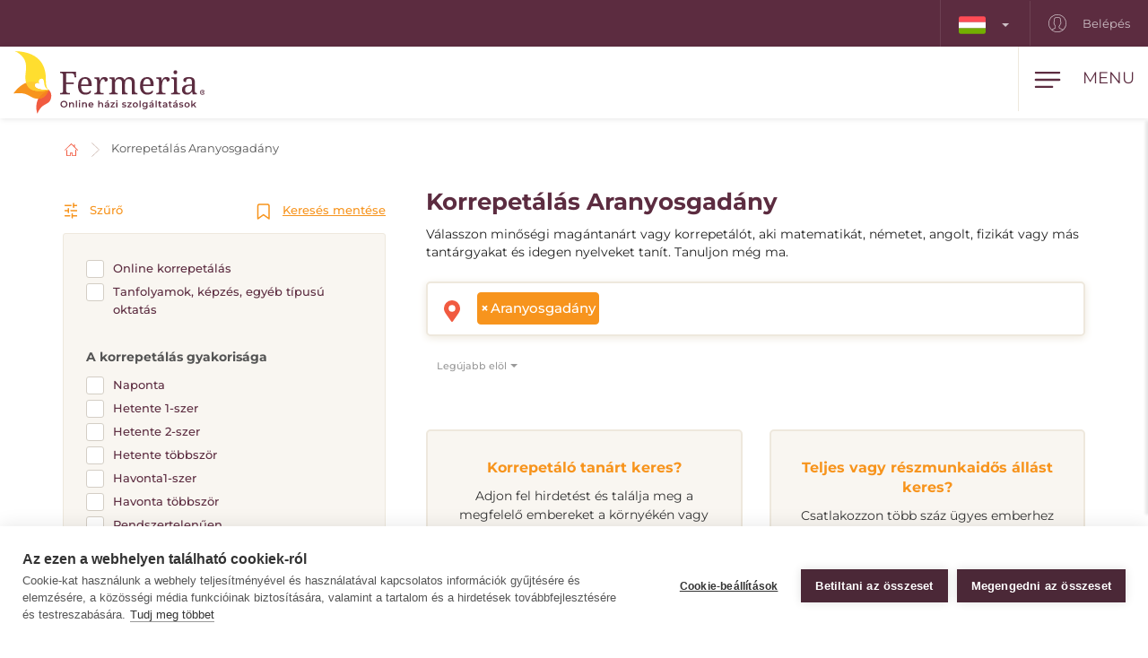

--- FILE ---
content_type: text/html; charset=utf-8
request_url: https://www.fermeria.hu/korrepetalas-aranyosgadany
body_size: 8274
content:
<!DOCTYPE html>
<html lang="hu">
<head>
    <meta name="viewport" content="user-scalable=no, width=device-width, initial-scale=1, maximum-scale=1">
    <meta http-equiv="X-UA-Compatible" content="IE=edge,chrome=1">
    <meta charset="UTF-8">
    <meta name="robots" content="index,follow">

    <title id="snippet--title">        Korrepetálás Aranyosgadány
 | Fermeria</title>
    <meta name="keywords" content="        Korrepetálás Aranyosgadány
">
    <meta name="description" content="        Oktatás személyesen és online Aranyosgadány. Minőségi korrepetálás matematikából, németből, angolból, fizikából. Egyéni és csoportos. 
">

    <link rel="apple-touch-icon" sizes="57x57" href="/assets/favicon/apple-icon-57x57.png">
    <link rel="apple-touch-icon" sizes="60x60" href="/assets/favicon/apple-icon-60x60.png">
    <link rel="apple-touch-icon" sizes="72x72" href="/assets/favicon/apple-icon-72x72.png">
    <link rel="apple-touch-icon" sizes="76x76" href="/assets/favicon/apple-icon-76x76.png">
    <link rel="apple-touch-icon" sizes="114x114" href="/assets/favicon/apple-icon-114x114.png">
    <link rel="apple-touch-icon" sizes="120x120" href="/assets/favicon/apple-icon-120x120.png">
    <link rel="apple-touch-icon" sizes="144x144" href="/assets/favicon/apple-icon-144x144.png">
    <link rel="apple-touch-icon" sizes="152x152" href="/assets/favicon/apple-icon-152x152.png">
    <link rel="apple-touch-icon" sizes="180x180" href="/assets/favicon/apple-icon-180x180.png">
    <link rel="icon" type="image/png" sizes="192x192" href="/assets/favicon/android-icon-192x192.png">
    <link rel="icon" type="image/png" sizes="32x32" href="/assets/favicon/favicon-32x32.png">
    <link rel="icon" type="image/png" sizes="96x96" href="/assets/favicon/favicon-96x96.png">
    <link rel="icon" type="image/png" sizes="16x16" href="/assets/favicon/favicon-16x16.png">
    <link rel="manifest" href="/assets/favicon/manifest.json">

    <meta name="msapplication-TileColor" content="#ffffff">
    <meta name="msapplication-TileImage" content="/assets/favicon/ms-icon-144x144.png">
    <meta name="theme-color" content="#ffffff">

<link rel="stylesheet" type="text/css" href="/webtemp/cssloader-2e325c818679.css?1768941911">
    <link rel="stylesheet" type="text/css" href="/assets/fonts/icomoon/style.css">

    <meta name="author" content="Fermeria">
    <meta property="og:title" content="        Korrepetálás Aranyosgadány
">
    <meta property="og:url" content="https://www.fermeria.hu/korrepetalas-aranyosgadany">
    <meta property="og:site_name" content="Fermeria">
    <meta property="og:description" content="        Oktatás személyesen és online Aranyosgadány. Minőségi korrepetálás matematikából, németből, angolból, fizikából. Egyéni és csoportos. 
">
    <meta property="og:type" content="website">

        <meta property="og:image" content="https://www.fermeria.hu/thumbs/400x400-fix-80/1-8333-seo-doucovanie.jpg">
        <meta property="og:image:width" content="400">
        <meta property="og:image:height" content="400">


    <meta name="facebook-domain-verification" content="zygorpaz7d8joh8m7stj2t9nm66n8w" />
<script type="text/javascript">
var cpm = {};
(function(h,u,b){
var d=h.getElementsByTagName("script")[0],e=h.createElement("script");
e.async=true;e.src='https://cookiehub.net/c2/08aa1b02.js';
e.onload=function(){u.cookiehub.load(b);};
d.parentNode.insertBefore(e,d);
})(document,window,cpm);
</script>

    <!-- display the login prompt -->
<script src="https://accounts.google.com/gsi/client" async defer></script>
    <div id="g_id_onload"
         data-client_id="264563794906-ttcn7lbbv96scujsa8fnth5nm4cj606i.apps.googleusercontent.com"
         data-context="signin"
         data-callback="googleLoginEndpoint"
         data-close_on_tap_outside="false">
    </div>

<script>
    // callback function that will be called when the user is successfully logged-in with Google
    function googleLoginEndpoint(googleUser) {
        $.nette.ajax({
            method: "POST",
            url: "https://www.fermeria.hu/korrepetalas-aranyosgadany?do=GoogleOneTapAuthorize",
            data: {"id_token":googleUser.credential}
        }).done(function(payload) {
            console.log(payload);
        });
    }
</script>


        <script>
            window.dataLayer = window.dataLayer || [];
            function gtag(){ dataLayer.push(arguments) };
        </script>

        <script>





        </script>

        <!-- Google Tag Manager -->
        <script>
            (function(w,d,s,l,i){ w[l]=w[l]||[];w[l].push({ 'gtm.start':
                    new Date().getTime(),event:'gtm.js'});var f=d.getElementsByTagName(s)[0],
                j=d.createElement(s),dl=l!='dataLayer'?'&l='+l:'';j.async=true;j.src=
                'https://www.googletagmanager.com/gtm.js?id='+i+dl;f.parentNode.insertBefore(j,f);
            })(window,document,'script','dataLayer',"GTM-TG8W9LG");
        </script>
        <!-- End Google Tag Manager -->

            <link rel="canonical" href="https://www.fermeria.hu/korrepetalas-aranyosgadany">

</head>

<body  class="page page-hu     noscroll
 " id="bodySetting" data-filter-country="Adja meg a munkavégzés helyét vagy irányítószámát">

    <!-- Google Tag Manager (noscript) -->
    <noscript><iframe src="https://www.googletagmanager.com/ns.html?id=GTM-TG8W9LG" height="0" width="0" style="display:none;visibility:hidden"></iframe></noscript>
    <!-- End Google Tag Manager (noscript) -->



    <div class="blur-filter">
        <main>
            <div class="container">    <ol class="breadcrumb hidden-print" vocab="http://schema.org/" typeof="BreadcrumbList">
        <li property="itemListElement" typeof="ListItem">
            <a property="item" typeof="WebPage" href="/">
                <img loading="lazy" src="/assets/icons/home.svg" width="19" height="17" alt="Honlap">
                <span property="name" class="hidden">Honlap</span>
            </a>
            <meta property="position" content="1">
        </li>
        <li>
            <a href="/korrepetalas">
                    Korrepetálás Aranyosgadány
            </a>
        </li>
    </ol>
</div>

<div id="snippet--flashes"></div>

<div class="container-fluid text-center">
</div><div class="container">
    <div id="snippet--resultxs">
        <h1 class="h3 hidden-lg hidden-md h3-xs">
                Korrepetálás Aranyosgadány
        </h1>
            <div class="intro-list hidden-lg hidden-md">
                <p>Válasszon minőségi magántanárt vagy korrepetálót, aki matematikát, németet, angolt, fizikát vagy más tantárgyakat és idegen nyelveket tanít. Tanuljon még ma.</p>

            </div>
    </div>

<div class="filter-county-calendar-container hidden-lg hidden-md">
        <div class="filter-country">
            <select multiple="multiple" id="locality-filter-country-xs" name="locality">
                    <option value='107300' selected>Aranyosgadány</option>
            </select>
        </div>
</div>

<div class="result-county-calendar-container hidden-lg hidden-md" id="calendarContent_xs">
    <div class="filter-date">
        <span>Nap</span>
        <input type="text" class="form-control">
    </div>
    <div class="filter-date-from">
        <span>Feladó</span>
        <input type="text" class="form-control">
    </div>
    <div class="filter-date-to">
        <span>Meddig</span>
        <input type="text" class="form-control">
    </div>
</div>
    <div class="profile-list-container">
        <div class="profile-lists-filter">
<div class="filter-heading">
    <div class="opencloseFilter">
        <img loading="lazy" class="icon" src="/assets/icons/filter-new.svg" alt="Szűrő">
        Szűrő
    </div>
    <div>
        <img loading="lazy" class="icon" src="/assets/icons/bookmark.svg" alt="Keresés mentése">
        <a href="javascript:void(0)" data-toggle="modal" data-target="#search-filter-modal">
            Keresés mentése
        </a>
    </div>
</div>
<hr class="filter-hr">
<div class="filter-content ">

    <div id="online-info">
        <label class="filter-label ">
            <span class="filter-label-bg"></span>
            <input type="checkbox" onchange="changeFilter('online');" id="online_1" name="online_1" value="1" >
            Online korrepetálás
        </label>
    </div>

    <div id="curse-info">
        <label class="filter-label ">
            <span class="filter-label-bg"></span>
            <input type="checkbox" onchange="changeFilter('curse');" id="curse_1" name="curse_1" value="1" >
            Tanfolyamok, képzés, egyéb típusú oktatás
        </label>
    </div>

    <span class="h4 filter-sub-h">A korrepetálás gyakorisága</span>
    <div id="frequency-info">
        <label class="filter-label ">
            <span class="filter-label-bg"></span>
            <input type="checkbox" onchange="changeFilter('frequency');" id="frequency_1" name="frequency_1" value="1" >
            Naponta
        </label>
        <label class="filter-label ">
            <span class="filter-label-bg"></span>
            <input type="checkbox" onchange="changeFilter('frequency');" id="frequency_2" name="frequency_2" value="1" >
            Hetente 1-szer
        </label>
        <label class="filter-label ">
            <span class="filter-label-bg"></span>
            <input type="checkbox" onchange="changeFilter('frequency');" id="frequency_3" name="frequency_3" value="1" >
            Hetente 2-szer
        </label>
        <label class="filter-label ">
            <span class="filter-label-bg"></span>
            <input type="checkbox" onchange="changeFilter('frequency');" id="frequency_4" name="frequency_4" value="1" >
            Hetente többször
        </label>
        <label class="filter-label ">
            <span class="filter-label-bg"></span>
            <input type="checkbox" onchange="changeFilter('frequency');" id="frequency_5" name="frequency_5" value="1" >
            Havonta1-szer
        </label>
        <label class="filter-label ">
            <span class="filter-label-bg"></span>
            <input type="checkbox" onchange="changeFilter('frequency');" id="frequency_6" name="frequency_6" value="1" >
            Havonta többször
        </label>
        <label class="filter-label ">
            <span class="filter-label-bg"></span>
            <input type="checkbox" onchange="changeFilter('frequency');" id="frequency_7" name="frequency_7" value="1" >
            Rendszertelenűen
        </label>
    </div>

    <span class="h4 filter-sub-h">Elvárt fizetés</span>
    <div id="salary-info">
        <input style="width: 100%" name="limit" id="slider" data-slider-id='slider' type="text" data-slider-min="0" data-slider-max="1000" data-slider-step="1" data-slider-value="[0,1000]">

        <div class="salary-info-box">
            <input id="filterMin" class="form-control form-control-min input-sm" value="0" disabled>
            -
            <input id="filterMax" class="form-control form-control-max input-sm" value="1000" disabled>

            Ft/óra
        </div>
    </div>

    <span class="h4 filter-sub-h">Tantárgyak</span>
    <div id="subject-info">
        <label class="filter-label ">
            <span class="filter-label-bg"></span>
            <input type="checkbox" onchange="changeFilter('subject');" id="subject_11" name="subject_11" value="1" >
            magyar nyelv és irodalom
        </label>
        <label class="filter-label ">
            <span class="filter-label-bg"></span>
            <input type="checkbox" onchange="changeFilter('subject');" id="subject_1" name="subject_1" value="1" >
            matematika
        </label>
        <label class="filter-label ">
            <span class="filter-label-bg"></span>
            <input type="checkbox" onchange="changeFilter('subject');" id="subject_2" name="subject_2" value="1" >
            kémia
        </label>
        <label class="filter-label ">
            <span class="filter-label-bg"></span>
            <input type="checkbox" onchange="changeFilter('subject');" id="subject_3" name="subject_3" value="1" >
            történelem
        </label>
        <label class="filter-label ">
            <span class="filter-label-bg"></span>
            <input type="checkbox" onchange="changeFilter('subject');" id="subject_4" name="subject_4" value="1" >
            fizika
        </label>
        <label class="filter-label ">
            <span class="filter-label-bg"></span>
            <input type="checkbox" onchange="changeFilter('subject');" id="subject_5" name="subject_5" value="1" >
            informatika
        </label>
        <label class="filter-label ">
            <span class="filter-label-bg"></span>
            <input type="checkbox" onchange="changeFilter('subject');" id="subject_6" name="subject_6" value="1" >
            biológia
        </label>
        <label class="filter-label ">
            <span class="filter-label-bg"></span>
            <input type="checkbox" onchange="changeFilter('subject');" id="subject_7" name="subject_7" value="1" >
            földrajz
        </label>
        <label class="filter-label ">
            <span class="filter-label-bg"></span>
            <input type="checkbox" onchange="changeFilter('subject');" id="subject_8" name="subject_8" value="1" >
            állampolgári ismeretek
        </label>
    </div>

    <span class="h4 filter-sub-h">Idegen nyelvek</span>
    <div id="language-info">
        <label class="filter-label ">
            <span class="filter-label-bg"></span>
            <input type="checkbox" onchange="changeFilter('language');" id="language_9" name="language_9" value="1" >
            szlovák
        </label>
        <label class="filter-label ">
            <span class="filter-label-bg"></span>
            <input type="checkbox" onchange="changeFilter('language');" id="language_10" name="language_10" value="1" >
            cseh
        </label>
        <label class="filter-label ">
            <span class="filter-label-bg"></span>
            <input type="checkbox" onchange="changeFilter('language');" id="language_1" name="language_1" value="1" >
            angol
        </label>
        <label class="filter-label ">
            <span class="filter-label-bg"></span>
            <input type="checkbox" onchange="changeFilter('language');" id="language_2" name="language_2" value="1" >
            német
        </label>
        <label class="filter-label ">
            <span class="filter-label-bg"></span>
            <input type="checkbox" onchange="changeFilter('language');" id="language_3" name="language_3" value="1" >
            spanyol
        </label>
        <label class="filter-label ">
            <span class="filter-label-bg"></span>
            <input type="checkbox" onchange="changeFilter('language');" id="language_4" name="language_4" value="1" >
            francia
        </label>
        <label class="filter-label ">
            <span class="filter-label-bg"></span>
            <input type="checkbox" onchange="changeFilter('language');" id="language_5" name="language_5" value="1" >
            olasz
        </label>
        <label class="filter-label ">
            <span class="filter-label-bg"></span>
            <input type="checkbox" onchange="changeFilter('language');" id="language_6" name="language_6" value="1" >
            orosz
        </label>
        <label class="filter-label ">
            <span class="filter-label-bg"></span>
            <input type="checkbox" onchange="changeFilter('language');" id="language_7" name="language_7" value="1" >
            magyar
        </label>
    </div>

    <span class="h4 filter-sub-h">Hangszerek</span>
    <div id="musical-info">
        <label class="filter-label ">
            <span class="filter-label-bg"></span>
            <input type="checkbox" onchange="changeFilter('musical');" id="musical_1" name="musical_1" value="1" >
            zongora
        </label>
        <label class="filter-label ">
            <span class="filter-label-bg"></span>
            <input type="checkbox" onchange="changeFilter('musical');" id="musical_2" name="musical_2" value="1" >
            gitár
        </label>
        <label class="filter-label ">
            <span class="filter-label-bg"></span>
            <input type="checkbox" onchange="changeFilter('musical');" id="musical_3" name="musical_3" value="1" >
            harmonika
        </label>
        <label class="filter-label ">
            <span class="filter-label-bg"></span>
            <input type="checkbox" onchange="changeFilter('musical');" id="musical_4" name="musical_4" value="1" >
            hegedű
        </label>
        <label class="filter-label ">
            <span class="filter-label-bg"></span>
            <input type="checkbox" onchange="changeFilter('musical');" id="musical_5" name="musical_5" value="1" >
            ütőhangszerek
        </label>
        <label class="filter-label ">
            <span class="filter-label-bg"></span>
            <input type="checkbox" onchange="changeFilter('musical');" id="musical_6" name="musical_6" value="1" >
            fuvola
        </label>
        <label class="filter-label ">
            <span class="filter-label-bg"></span>
            <input type="checkbox" onchange="changeFilter('musical');" id="musical_7" name="musical_7" value="1" >
            szaxofon
        </label>
    </div>

    <a class="btn btn-transparent btn-block btn-reset hidden-xs hidden-sm" href="/korrepetalas">
        <img loading="lazy" src="/assets/icons/filter-reload.svg" class="svg-reset-icon" alt="A szűrők visszaállítása">
        A szűrők visszaállítása
    </a>
</div>

<div class="filter-footer hidden-md hidden-lg">
    <div class="row row5">
        <div class="col-xs-6">
            <a class="btn btn-orange btn-block opencloseFilter" href="javascript:void(0)">
                Szűrő alkalmazása
            </a>
        </div>
        <div class="col-xs-6">
            <a class="btn btn-silver btn-block" href="/korrepetalas">
                <img loading="lazy" src="/assets/icons/filter-reload.svg" class="svg-reset-icon" alt="A szűrők visszaállítása">
                A szűrők visszaállítása
            </a>
        </div>
    </div>
</div>

        </div>

        <div class="profile-lists-filter-results" id="snippet--result">
            <h2 class="h3 visible-lg visible-md">
                    Korrepetálás Aranyosgadány
            </h2>

                <div class="intro-list visible-lg visible-md">
                    <p>Válasszon minőségi magántanárt vagy korrepetálót, aki matematikát, németet, angolt, fizikát vagy más tantárgyakat és idegen nyelveket tanít. Tanuljon még ma.</p>

                </div>

<div class="filter-county-calendar-container hidden-xs hidden-sm">
        <div class="filter-country">
            <select multiple="multiple" id="locality-filter-country" class="filter-before" name="locality">
                    <option value='107300' selected>Aranyosgadány</option>
            </select>
        </div>
</div>

<div class="result-county-calendar-container hidden-xs hidden-sm" id="calendarContent">
    <div class="filter-date">
        <span>Nap</span>
        <input type="text" class="form-control">
    </div>
    <div class="filter-date-from">
        <span>Feladó</span>
        <input type="text" class="form-control">
    </div>
    <div class="filter-date-to">
        <span>Meddig</span>
        <input type="text" class="form-control">
    </div>
</div>
            <div class="order-container">
<span class="hidden fermeria-restriction" data-restriction="1"></span>

<div class="form-limit" style="display: none">
    <select id="limit-listing" class="form-control ajaxselectpicker form-limit">
        <option value="10" selected>
            10 profil
        </option>
    </select>
</div>

<div class="form-order">
    <select id="order-listing" class="form-control ajaxselectpicker">
        <option value="1" selected>
            Legújabb elöl
        </option>
        <option value="2" >
            Legrégebbi elöl
        </option>
        <option value="3" >
            Bér, növekvő módon
        </option>
        <option value="4" >
            Bér, csökkenő módon
        </option>
        <option value="5" >
            Gyakorlat, növekvő módon
        </option>
        <option value="6" >
            Gyakorlat, csökkenő módon
        </option>
    </select>
</div>            </div>



            <div class="row mt30">
                    <div class="col-xs-12 mb30">
                    </div>
            </div>

<div class="intro-offer-wrapper">
    <div class="intro-offer">
        <h3 class="h5 c-orange text-center">
                Korrepetáló tanárt keres?
        </h3>

        <p class="text-center">
            Adjon fel hirdetést és találja meg a megfelelő embereket a környékén vagy akár más országokban.
        </p>


            <a class="btn-theme btn-block btn-yellow" href="/account/advertiser/tutorage">
                <img loading="lazy" src="/assets/icons/list-plus.svg" class="svg-btn-icon" alt="Adj fel egy hirdetést">
                Állásajánlat hozzáadása
            </a>
    </div>

    <div class="intro-offer">
        <h3 class="h5 c-orange">
            Teljes vagy részmunkaidős állást keres?
        </h3>

        <p class="text-center">
            Csatlakozzon több száz ügyes emberhez a portálon, és találjon teljes vagy részmunkaidős állást itthon vagy külföldön.
        </p>

            <a class="btn-theme btn-block btn-yellow" href="/account/nurse/tutorage">
                <img loading="lazy" src="/assets/icons/account-list-plus.svg" class="svg-btn-icon" alt="Hozzon létre egy profilt">
                Hozzon létre egy profilt
            </a>
    </div>
</div>        </div>
    </div>
</div>

<div class="filter-county-calendar-container" id="country_sticky">
        <div class="filter-country">
            <select multiple="multiple" id="locality-filter-country-sticky" name="locality">
                    <option value='107300' selected>Aranyosgadány</option>
            </select>
        </div>

    <div class="filter-subheading">
        <div>
            <a class="opencloseFilter" href="javascript:void(0)"><img loading="lazy" class="icon" src="/assets/icons/filter-new.svg" alt="Szűrő"> Szűrő</a>
        </div>
        <div>
            <img loading="lazy" class="icon" src="/assets/icons/bookmark.svg" alt="Keresés mentése">
           <a href="javascript:void(0)" data-toggle="modal" data-target="#search-filter-modal">Keresés mentése</a>
        </div>
    </div>

</div>

<div id="bottom_sticky">
    <div class="bottom-sticky-container">

        <a href="/account/nurse/tutorage">
            <img loading="lazy" class="icon" src="/assets/icons/account-plus.svg" alt="Hozzon létre egy profilt">
            Hozzon létre egy profilt
        </a>

        <a href="/account/advertiser/tutorage">
            <img loading="lazy" class="icon" src="/assets/icons/sticky-list-plus.svg" alt="Adj fel egy hirdetést">
            Adj fel egy hirdetést
        </a>
    </div>
</div>        </main>

    <footer id="page-footer">
        <div class="container pre-footer">
            <div class="row">
                <div class="col-xs-12 col-lg-3">
                    <div class="logo-dropdown">
                        <a href="/">
                            <img loading="lazy" class="logo-footer" src="/images/page/4_4665_fermeria_hu-logo-slogan.svg" width="220" height="72" alt="Fermeria">
                        </a>
                        <div class="dropdown">
                            <button id="dLabel" type="button" data-toggle="dropdown" aria-haspopup="true" aria-expanded="false">
                                <img loading="lazy" src="/images/page/f_4_8926_hu.svg" class="img-flag" width="30" height="20" alt="Magyarország">
                                Magyarország
                                <span class="caret"></span>
                            </button>

                            <ul class="dropdown-menu" aria-labelledby="dLabel">
                                <li>
                                    <a href="https://www.fermeria.sk/">
                                        <img loading="lazy" src="/images/page/f_1_2513_sk.svg" alt="Szlovákia" width="30" height="20" class="img-flag">
                                        Szlovákia
                                    </a>
                                </li>
                                <li>
                                    <a href="https://www.fermeria.cz/">
                                        <img loading="lazy" src="/images/page/f_2_2393_cz.svg" alt="Cseh Köztársaság" width="30" height="20" class="img-flag">
                                        Cseh Köztársaság
                                    </a>
                                </li>
                                <li>
                                    <a href="https://www.fermeria.pl/">
                                        <img loading="lazy" src="/images/page/f_5_7615_pl.svg" alt="Lengyelország" width="30" height="20" class="img-flag">
                                        Lengyelország
                                    </a>
                                </li>
                                <li>
                                    <a href="https://www.fermeria.ro/">
                                        <img loading="lazy" src="/images/page/f_7_7234_ro.svg" alt="Románia" width="30" height="20" class="img-flag">
                                        Románia
                                    </a>
                                </li>
                                <li>
                                    <a href="https://www.fermeria.de/">
                                        <img loading="lazy" src="/images/page/f_3_6664_de.svg" alt="Németország" width="30" height="20" class="img-flag">
                                        Németország
                                    </a>
                                </li>
                                <li>
                                    <a href="https://www.fermeria.at/">
                                        <img loading="lazy" src="/images/page/f_8_6246_at.svg" alt="Ausztria" width="30" height="20" class="img-flag">
                                        Ausztria
                                    </a>
                                </li>
                                <li>
                                    <a href="https://www.fermeria.ch/">
                                        <img loading="lazy" src="/images/page/f_9_8637_ch.svg" alt="Svájc" width="30" height="20" class="img-flag">
                                        Svájc
                                    </a>
                                </li>
                            </ul>
                        </div>
                    </div>
                </div>

                <div class="col-xs-12 col-lg-7">
                    <nav id="nav-footer">
                        <div class="menu">
                            
                                    <a  href="/idosgondozas-idosek-gondozasa">
        Idősgondozás
    </a>


                                    <a  href="/gyermekgondozas">
        Gyermekgondozás
    </a>


                                    <a  href="/allatgondozas">
        Állatgondozás
    </a>


                                    <a  href="/hazi-segitseg">
        Házi segítség
    </a>


                                    <a  href="/korrepetalas">
        Korrepetálás
    </a>


                                    <a  href="/specialis-szakmak">
        Speciális szakmák
    </a>


                                    <a  href="/allasajanlatok">
        Állásajánlatokat
    </a>


                                    <a  href="/blog">
        Blog
    </a>


                                    <a  href="/rolunk">
        Rólunk
    </a>


                                    <a  href="/kapcsolatfelvetel">
        Kapcsolatfelvétel
    </a>

                        </div>
                    </nav>
                </div>

                <div class="col-xs-12 col-lg-2">
                    <a href="https://www.facebook.com/Fermeria-HU-106956735161157" target="_blank" class="follow-us">
                        <img loading="lazy" src="/assets/icons/fb.svg" alt="Kövessen minket" width="30" height="30"> Kövessen minket
                    </a>
                </div>
            </div>
        </div>

        <div class="container copy">
            <div class="row">
                <div class="col-xs-12 col-md-6 text-center-xs text-center-sm">
                    © Copyright 2012 - 2026 Fermeria® Minden jog fenntartva.
                </div>
                <div class="col-xs-12 col-md-6 text-center-xs text-center-sm text-right copy-link">
                    
    <a  href="/gyakran-ismetelt-kerdesek">
        GYIK
    </a>

    <a  href="/altalanos-szerzodesi-feltetelek">
        ÁSZF
    </a>

    <a  href="/adatvedelmi-tajekoztato">
        GDPR
    </a>

    <a  href="/a-tagsag-tipusai">
        Árlistában
    </a>
                </div>
            </div>
        </div>
    </footer>

<header id="page-header">
    <div class="top-nav  hidden-xs hidden-sm">
        <div class="row visible-lg visible-md">
            <nav class="col-xs-12 col-lg-12 text-right">
                    <ul class="login-nav">
                        <li class="menu-item-lang">
                            <div class="dropdown">
                                <button id="dLabelTop" type="button" data-toggle="dropdown" aria-haspopup="true" aria-expanded="false">
                                    <img loading="lazy" src="/images/page/f_4_8926_hu.svg" class="img-flag" width="30" height="20" alt="Magyarország">
                                    <span class="caret"></span>
                                </button>

                                <ul class="dropdown-menu" aria-labelledby="dLabelTop">
                                    <li>
                                        <a href="https://www.fermeria.sk/">
                                            <img loading="lazy" src="/images/page/f_1_2513_sk.svg" alt="Szlovákia" width="30" height="20" class="img-flag">
                                            Szlovákia
                                        </a>
                                    </li>
                                    <li>
                                        <a href="https://www.fermeria.cz/">
                                            <img loading="lazy" src="/images/page/f_2_2393_cz.svg" alt="Cseh Köztársaság" width="30" height="20" class="img-flag">
                                            Cseh Köztársaság
                                        </a>
                                    </li>
                                    <li>
                                        <a href="https://www.fermeria.pl/">
                                            <img loading="lazy" src="/images/page/f_5_7615_pl.svg" alt="Lengyelország" width="30" height="20" class="img-flag">
                                            Lengyelország
                                        </a>
                                    </li>
                                    <li>
                                        <a href="https://www.fermeria.ro/">
                                            <img loading="lazy" src="/images/page/f_7_7234_ro.svg" alt="Románia" width="30" height="20" class="img-flag">
                                            Románia
                                        </a>
                                    </li>
                                    <li>
                                        <a href="https://www.fermeria.de/">
                                            <img loading="lazy" src="/images/page/f_3_6664_de.svg" alt="Németország" width="30" height="20" class="img-flag">
                                            Németország
                                        </a>
                                    </li>
                                    <li>
                                        <a href="https://www.fermeria.at/">
                                            <img loading="lazy" src="/images/page/f_8_6246_at.svg" alt="Ausztria" width="30" height="20" class="img-flag">
                                            Ausztria
                                        </a>
                                    </li>
                                    <li>
                                        <a href="https://www.fermeria.ch/">
                                            <img loading="lazy" src="/images/page/f_9_8637_ch.svg" alt="Svájc" width="30" height="20" class="img-flag">
                                            Svájc
                                        </a>
                                    </li>
                                </ul>
                            </div>
                        </li>

                            <li class="menu-item-login">
                                <a href="/user">
                                    <img loading="lazy" src="/assets/icons/user-top.svg" width="20" height="20" alt="Belépés">
                                    Belépés
                                </a>
                            </li>
                    </ul>
            </nav>
        </div>

        <div class="hidden-lg hidden-md text-center top-collapse">
                <ul>

                </ul>
        </div>
    </div>

    <div class="top-main">
        <div class="top-menu-container">
            <div class="container">
                <div class="row">
                    <div class="logo col-xs-10 col-lg-2">
                        <a href="/">
                            <img loading="lazy" class="logo-icon" src="/images/page/4_4665_fermeria_hu-logo-slogan.svg" width="220" height="72" alt="Fermeria">
                        </a>
                    </div>

                    <div class="top-items col-xs-2 col-lg-10">
                        <div class="hamburger-container">
                            <div class="hamburger" id="ham">
                                <img loading="lazy" class="hamburger-icon" src="/assets/icons/hamburger.svg" alt="hamburger" width="30" height="20">
                                <img loading="lazy" class="hamburger-icon-close" src="/assets/icons/close.svg" alt="close" width="20" height="20">

                                <span class="hidden-xs">Menu</span>
                            </div>
                        </div>

                        <ul class="top-menu-nav">
                            <li >
                                    <a  href="/idosgondozas-idosek-gondozasa">
        Idősgondozás
    </a>

                            </li>
                            <li >
                                    <a  href="/gyermekgondozas">
        Gyermekgondozás
    </a>

                            </li>
                            <li >
                                    <a  href="/allatgondozas">
        Állatgondozás
    </a>

                            </li>
                            <li >
                                    <a  href="/hazi-segitseg">
        Házi segítség
    </a>

                            </li>
                            <li class="active">
                                    <a  href="/korrepetalas">
        Korrepetálás
    </a>

                            </li>
                            <li >
                                    <a  href="/specialis-szakmak">
        Speciális szakmák
    </a>

                            </li>
                            <li >
                                    <a  href="/allasajanlatok">
        Állásajánlatokat
    </a>

                            </li>
                        </ul>
                    </div>
                </div>
            </div>
        </div>

        <nav class="nav-drill">
            <ul class="nav-items nav-level-1">
                    <li class="nav-item menu-item hidden-md hidden-lg">
                        <div class="row row0">
                            <div class="nav-item-col-half change-lang">
                                <div class="dropdown">
                                    <button id="dLabelMob" type="button" data-toggle="dropdown" aria-haspopup="true" aria-expanded="false">
                                        <img loading="lazy" src="/images/page/f_4_8926_hu.svg" class="img-flag" width="30" height="20" alt="Magyarország">
                                        <span class="caret"></span>
                                    </button>

                                    <ul class="dropdown-menu" aria-labelledby="dLabelMob">
                                        <li>
                                            <a href="https://www.fermeria.sk/">
                                                <img loading="lazy" src="/images/page/f_1_2513_sk.svg" alt="Szlovákia" width="30" height="20" class="img-flag">
                                                Szlovákia
                                            </a>
                                        </li>
                                        <li>
                                            <a href="https://www.fermeria.cz/">
                                                <img loading="lazy" src="/images/page/f_2_2393_cz.svg" alt="Cseh Köztársaság" width="30" height="20" class="img-flag">
                                                Cseh Köztársaság
                                            </a>
                                        </li>
                                        <li>
                                            <a href="https://www.fermeria.pl/">
                                                <img loading="lazy" src="/images/page/f_5_7615_pl.svg" alt="Lengyelország" width="30" height="20" class="img-flag">
                                                Lengyelország
                                            </a>
                                        </li>
                                        <li>
                                            <a href="https://www.fermeria.ro/">
                                                <img loading="lazy" src="/images/page/f_7_7234_ro.svg" alt="Románia" width="30" height="20" class="img-flag">
                                                Románia
                                            </a>
                                        </li>
                                        <li>
                                            <a href="https://www.fermeria.de/">
                                                <img loading="lazy" src="/images/page/f_3_6664_de.svg" alt="Németország" width="30" height="20" class="img-flag">
                                                Németország
                                            </a>
                                        </li>
                                        <li>
                                            <a href="https://www.fermeria.at/">
                                                <img loading="lazy" src="/images/page/f_8_6246_at.svg" alt="Ausztria" width="30" height="20" class="img-flag">
                                                Ausztria
                                            </a>
                                        </li>
                                        <li>
                                            <a href="https://www.fermeria.ch/">
                                                <img loading="lazy" src="/images/page/f_9_8637_ch.svg" alt="Svájc" width="30" height="20" class="img-flag">
                                                Svájc
                                            </a>
                                        </li>
                                    </ul>
                                </div>
                            </div>

                            <div class="nav-item-col-half signup-business">
                                <a class="xs-menu-item-signup" href="/user">
                                    <img loading="lazy" src="/assets/icons/user-top.svg" width="20" height="26" alt="Belépés">
                                    Belépés
                                </a>
                            </div>
                        </div>
                    </li>

                    <li class="nav-item ">
                            <a class="nav-link" href="/idosgondozas-idosek-gondozasa">
        <img loading="lazy" src="/images/page/icons/opatrovanie-seniorov.svg" alt="Idősgondozás" width="40" height="26">
        Idősgondozás
    </a>

                    </li>
                    <li class="nav-item ">
                            <a class="nav-link" href="/gyermekgondozas">
        <img loading="lazy" src="/images/page/icons/opatrovanie-deti.svg" alt="Gyermekgondozás" width="40" height="26">
        Gyermekgondozás
    </a>

                    </li>
                    <li class="nav-item ">
                            <a class="nav-link" href="/allatgondozas">
        <img loading="lazy" src="/images/page/icons/petcare.svg" alt="Állatgondozás" width="40" height="26">
        Állatgondozás
    </a>

                    </li>
                    <li class="nav-item ">
                            <a class="nav-link" href="/hazi-segitseg">
        <img loading="lazy" src="/images/page/icons/pomoc-v-domacnosti.svg" alt="Házi segítség" width="40" height="26">
        Házi segítség
    </a>

                    </li>
                    <li class="nav-item ">
                            <a class="nav-link" href="/korrepetalas">
        <img loading="lazy" src="/images/page/icons/doucovanie.svg" alt="Korrepetálás" width="40" height="26">
        Korrepetálás
    </a>

                    </li>
                    <li class="nav-item ">
                            <a class="nav-link" href="/specialis-szakmak">
        <img loading="lazy" src="/images/page/icons/spec-profesie.svg" alt="Speciális szakmák" width="40" height="26">
        Speciális szakmák
    </a>

                    </li>
                    <li class="nav-item nav-item-last">
                            <a class="nav-link" href="/allasajanlatok">
        <img loading="lazy" src="/images/page/icons/pracovne-ponuky.svg" alt="Állásajánlatokat" width="40" height="26">
        Állásajánlatokat
    </a>

                    </li>

            </ul>
        </nav>
    </div>
</header>


<script type="text/javascript" src="/webtemp/jsloader-33a48beab1de.js?1768941911"></script>
        

    </div>

        <div>
        <div class="modal fade" id="search-filter-modal" tabindex="-1" role="dialog">
    <div class="modal-dialog" role="document">
        <div class="modal-content">
            <div class="modal-header">
                <button type="button" class="close" data-dismiss="modal" aria-label="Close">
                    <span aria-hidden="true">&times;</span>
                </button>
            </div>

            <div class="modal-body" id="snippet--modalSearchLogin">
                <div id="edit_filter" class="edit_filter_hide">

                    <h4 class="modal-title text-center">
                        A szűrő módosítása, törlése
                    </h4>

                    <form class="ajax" action="/korrepetalas-aranyosgadany" method="post" id="frm-searchLoginForm">
                        
                            <p class="text-center">
                                A szűrő kezeléséhez szükséges linket elküldjük a szűrő aktiválásakor megadott e-mail címre.
                            </p>
                            <div class="text-left">
                                <div class="form-group">
                                    <label>Az Ön e-mail címe</label>
                                    <input type="text" class="form-control" name="email" id="frm-searchLoginForm-email" required data-nette-rules='[{"op":":filled","msg":"Kérjük, adja meg a -t \"Az Ön e-mail címe\"."},{"op":":email","msg":"Kérjük, adjon meg megfelelő formátumú e-mailt."}]'>
                                </div>
                            </div>

                            <button type="submit" class="btn-theme btn-yellow btn-block" name="send" value="Szűrő létrehozása">E-mail megerősítése</button>
                                <a class="search-filter-link" id="show_save_filter" href="javascript:void(0)">Vissza a keresés mentéséhez</a>
<input type="hidden" name="_token_" value="cl3tmw1mc1VsKa5viBbEbuSpa2d3MfEqWyn6c="><input type="hidden" name="_do" value="searchLoginForm-submit"><!--[if IE]><input type=IEbug disabled style="display:none"><![endif]-->
                    </form>
                </div>

                <div  id="snippet--save_search">
                    <form class="ajax" action="/korrepetalas-aranyosgadany" method="post" id="frm-searchForm">
                        <input class="hidden" type="text" name="email_repeat" id="frm-searchForm-email_repeat">
                        <h4 class="modal-title text-center">
                                Keresés mentése
                        </h4>
                            <p class="text-center">
                                Mentse el keresését, és kapjon megfelelő profilokat e-mailben.
                            </p>
                            <h5>Legkeresettebb helyek:</h5>
                            <span class="category-search-filter">Korrepetálás / Profilok</span>

                                <h5>Hely:</h5>
                                <select name="city_id[]" >
                                        <option value="107300" selected>Aranyosgadány</option>
                                </select>

                                <h5>Az Ön e-mail címe:</h5>
                                <input class="form-control" id="searchHelpForm-email-mobile" type="email" name="email" required data-nette-rules='[{"op":":filled","msg":"Kérjük, adja meg a -t \"Az Ön e-mail címe\"."},{"op":":email","msg":"Kérjük, adjon meg megfelelő formátumú e-mailt."}]'>

                                <label class="checkbox home-time-gdpr">
                                    <input type="checkbox" name="agreement" id="frm-searchForm-agreement" required data-nette-rules='[{"op":":filled","msg":"Az űrlap elküldéséhez el kell fogadnia az e-mail címe kezelését, feldolgozását és tárolását."}]'>
                                    <span class="i"></span>

                                    Ezen űrlap elküldésével
                                        Elfogadom az e-mail címem kezelését, feldolgozását és tárolását.
                                </label>
                            <button class="btn-theme btn-yellow btn-block" type="submit">Keresés mentése</button>
                                <a class="search-filter-link" id="show_edit_filter" href="javascript:void(0)">A keresési előzmények kezelése</a>
<input type="hidden" name="_token_" value="q7vpk8tdqsPNJwF5TY4CWuY7KbjRlMAzeWZiQ="><input type="hidden" name="_do" value="searchForm-submit">                    </form>

                </div>
            </div>
        </div>
    </div>
</div>
    </div>



<div class="modal modal-restriction-new fade" id="restriction-modal" tabindex="-1" role="dialog">
    <div class="modal-dialog" role="document">
        <div class="modal-content">
            <div class="modal-header">
                <button type="button" class="close" data-dismiss="modal" aria-label="Close">
                    <span aria-hidden="true">&times;</span>
                </button>
            </div>

            <div class="modal-body text-center">
                <h3 class="h5 f20 c-purple text-center">
                    Folytassa a keresést
                </h3>

                <p class="text-center mt20 mb25">
                    Pontosítsa, kit keres – több profilt fogunk megjeleníteni. Ingyenesen.
                </p>

                    <a class="btn-theme btn-yellow btn-block" href="/account/advertiser/tutorage">
                        Keresés pontosítása
                    </a>

                <p class="text-center mt25 mb25">
                    … vagy aktiválja tagságát, és élvezze a portál minden előnyét teljes mértékben.
                </p>

                <div class="row">
                    <div class="col-md-8 col-md-offset-2 text-center">
                        <a class="btn btn-red-inverse" style="font-weight: bold; height: auto; display: block; border-radius: 35px;" href="/account/default/membership">
                            <div>Tagság aktiválása</div>
                            <div style="font-size: 10px; color: #5C2C40">
                                999 Ft / 30 nap
                            </div>
                        </a>
                    </div>
                </div>

                <p class="text-center mt15 mb25 font-italic" style="font-size: 11px; color: #888888;">
                    A tagság bármikor lemondható, a változás az aktuális időszak végén lép életbe.
                </p>

            </div>
        </div>
    </div>
</div>


    


    
    

</body>
</html>



--- FILE ---
content_type: image/svg+xml
request_url: https://www.fermeria.hu/images/page/other/select.svg
body_size: 369
content:
<svg xmlns="http://www.w3.org/2000/svg" style="border-left: 1px solid #cacaca;"  xmlns:xlink="http://www.w3.org/1999/xlink" width="53" height="71" viewBox="0 0 53 71"><defs><path id="az20a" d="M1083 351h47a3 3 0 0 1 3 3v62a3 3 0 0 1-3 3h-47z"/><path id="az20b" d="M1112.07 383l-4.07 5.07-4.07-5.07z"/></defs><g><g transform="translate(-1081 -349)"><use fill="#f9f8f7" xlink:href="#az20a"/></g><g transform="translate(-1081 -349)"><use fill="#f7941d" xlink:href="#az20b"/></g></g></svg>